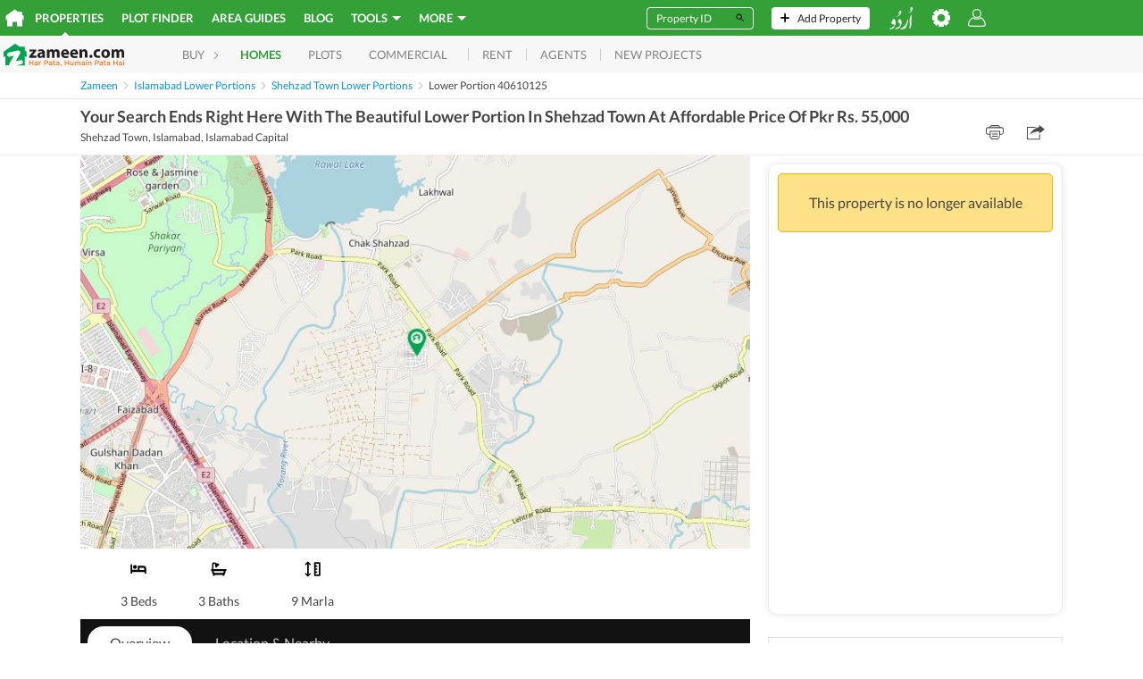

--- FILE ---
content_type: text/html; charset=utf-8
request_url: https://www.google.com/recaptcha/api2/aframe
body_size: 268
content:
<!DOCTYPE HTML><html><head><meta http-equiv="content-type" content="text/html; charset=UTF-8"></head><body><script nonce="2KUtiZ1PdUJPViXkGAngBg">/** Anti-fraud and anti-abuse applications only. See google.com/recaptcha */ try{var clients={'sodar':'https://pagead2.googlesyndication.com/pagead/sodar?'};window.addEventListener("message",function(a){try{if(a.source===window.parent){var b=JSON.parse(a.data);var c=clients[b['id']];if(c){var d=document.createElement('img');d.src=c+b['params']+'&rc='+(localStorage.getItem("rc::a")?sessionStorage.getItem("rc::b"):"");window.document.body.appendChild(d);sessionStorage.setItem("rc::e",parseInt(sessionStorage.getItem("rc::e")||0)+1);localStorage.setItem("rc::h",'1769810044185');}}}catch(b){}});window.parent.postMessage("_grecaptcha_ready", "*");}catch(b){}</script></body></html>